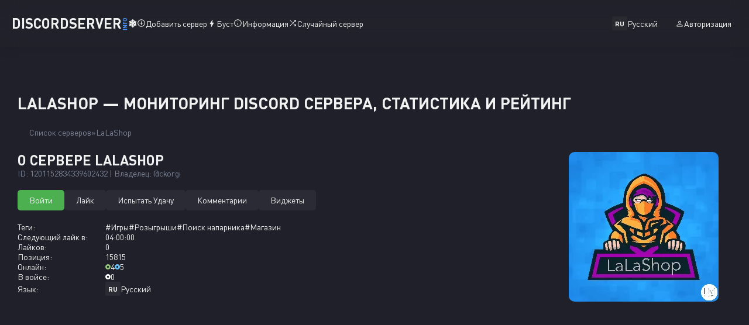

--- FILE ---
content_type: text/html; charset=UTF-8
request_url: https://discordserver.info/1201152834339602432
body_size: 8362
content:
<!DOCTYPE html><html lang="ru"> <head> <script>(function(w,d,s,l,i){w[l]=w[l]||[];w[l].push({'gtm.start':
new Date().getTime(),event:'gtm.js'});var f=d.getElementsByTagName(s)[0],
j=d.createElement(s),dl=l!='dataLayer'?'&l='+l:'';j.async=true;j.src=
'https://www.googletagmanager.com/gtm.js?id='+i+dl;f.parentNode.insertBefore(j,f);
})(window,document,'script','dataLayer','GTM-5NR5W92');</script> <meta charset="utf-8"> <meta http-equiv="X-UA-Compatible" content="IE=edge"> <meta name="viewport" content="width=device-width, initial-scale=1"> <link rel="preconnect" href="https://discordserver.info" fetchpriority="high"> <link rel="preload" href="https://cdn.discordserver.info/webfonts/DINPro.woff2" as="font" crossorigin="" type="font/woff2"> <link rel="preload" href="https://cdn.discordserver.info/webfonts/DINPro-Bold.woff2" as="font" crossorigin="" type="font/woff2"> <link rel="preconnect" href="https://cdn.discordserver.info" crossorigin> <link rel="preconnect" href="https://cdn.discordapp.com" crossorigin> <link rel="preconnect" href="https://cdnjs.cloudflare.com" crossorigin> <title>LaLaShop — мониторинг Discord сервера, статистика и рейтинг</title> <link rel="canonical" href="https://discordserver.info/1201152834339602432"> <meta name="keywords" content="дискорд, мониторинг, сервер лист, дискорд сервера, список дискорд серверов"> <meta name="description" content="Вступайте в наш магазин вбаксов по достаточно низкой цене ! &amp;quot;Скоро у нас будут проходить конкурсы и призовые кастомки&amp;quot;"> <meta name="theme-color" content="#8b5cf6"> <meta name="mobile-web-app-capable" content="yes"> <meta name="apple-mobile-web-app-status-bar-style" content="black"> <link rel="apple-touch-startup-image" href="https://cdn.discordserver.info/img/pwa/favicon.png"> <link rel="apple-touch-icon" href="https://cdn.discordserver.info/img/pwa/favicon180.png"> <link rel="manifest" href="https://discordserver.info/assets/manifest.webmanifest"> <link rel="icon" type="image/png" href="https://cdn.discordapp.com/icons/1201152834339602432/b0ea8066e69ff6d1e9d9e740fba36342.png?size=64"> <link rel="alternate" hreflang="x-default" href="https://discordserver.info/1201152834339602432"> <link rel="alternate" hreflang="en" href="https://discordserver.info/1201152834339602432?hl=en"> <link rel="alternate" hreflang="de" href="https://discordserver.info/1201152834339602432?hl=de"> <link rel="alternate" hreflang="es" href="https://discordserver.info/1201152834339602432?hl=es"> <link rel="alternate" hreflang="fr" href="https://discordserver.info/1201152834339602432?hl=fr"> <link rel="alternate" hreflang="pl" href="https://discordserver.info/1201152834339602432?hl=pl"> <link rel="alternate" hreflang="pt" href="https://discordserver.info/1201152834339602432?hl=pt"> <link rel="alternate" hreflang="ru" href="https://discordserver.info/1201152834339602432?hl=ru"> <link rel="alternate" hreflang="uk" href="https://discordserver.info/1201152834339602432?hl=uk"> <meta property="og:title" content="LaLaShop — мониторинг Discord сервера, статистика и рейтинг"> <meta property="og:type" content="website"> <meta property="og:url" content="https://discordserver.info/1201152834339602432"> <meta property="og:image" content="https://cdn.discordapp.com/icons/1201152834339602432/b0ea8066e69ff6d1e9d9e740fba36342.png?size=64"> <meta property="og:description" content="Вступайте в наш магазин вбаксов по достаточно низкой цене ! &amp;quot;Скоро у нас будут проходить конкурсы и призовые кастомки&amp;quot;"> <meta property="og:site_name" content="Мониторинг Дискорд Серверов"> <meta property="og:locale" content="ru_RU"> <meta property="og:locale:alternate" content="uk_UA"> <meta property="og:locale:alternate" content="en_US"> <meta property="og:locale:alternate" content="pl_PL"> <meta property="og:locale:alternate" content="de_DE"> <meta property="og:locale:alternate" content="es_ES"> <meta property="og:locale:alternate" content="fr_FR"> <meta property="og:locale:alternate" content="pt_PT"> <meta name="twitter:card" content="summary"> <meta name="twitter:title" content="LaLaShop — мониторинг Discord сервера, статистика и рейтинг"> <meta name="twitter:description" content="Вступайте в наш магазин вбаксов по достаточно низкой цене ! &amp;quot;Скоро у нас будут проходить конкурсы и призовые кастомки&amp;quot;"> <meta name="twitter:image" content="https://cdn.discordapp.com/icons/1201152834339602432/b0ea8066e69ff6d1e9d9e740fba36342.png?size=64"> <link rel="apple-touch-icon" href="https://cdn.discordserver.info/img/apple/apple-touch-icon.png"> <link rel="apple-touch-icon" href="https://cdn.discordserver.info/img/apple/apple-touch-icon-precomposed.png"> <link rel="apple-touch-icon" sizes="76x76" href="https://cdn.discordserver.info/img/apple/apple-touch-icon-76x76.png"> <link rel="apple-touch-icon" sizes="76x76" href="https://cdn.discordserver.info/img/apple/apple-touch-icon-76x76-precomposed.png"> <link rel="apple-touch-icon" sizes="120x120" href="https://cdn.discordserver.info/img/apple/apple-touch-icon-120x120.png"> <link rel="apple-touch-icon" sizes="120x120" href="https://cdn.discordserver.info/img/apple/apple-touch-icon-120x120-precomposed.png"> <link rel="apple-touch-icon" sizes="152x152" href="https://cdn.discordserver.info/img/apple/apple-touch-icon-152x152.png"> <link rel="apple-touch-icon" sizes="152x152" href="https://cdn.discordserver.info/img/apple/apple-touch-icon-152x152-precomposed.png"> <style>@font-face {	font-family: "DIN Pro";	src: url("https://cdn.discordserver.info/webfonts/DINPro.woff2") format("woff2");	font-weight: 400;	font-style: normal;	}	@font-face {	font-family: "DIN Pro";	src: url("https://cdn.discordserver.info/webfonts/DINPro-Bold.woff2") format("woff2");	font-weight: 700;	font-style: normal;	}	html {	background: var(--bg);	-webkit-text-size-adjust: 100%;	scrollbar-gutter: stable;	}	body {	background-color: var(--bg);	color: var(--text);	font-family: var(--font-family-base);	vertical-align: initial;	font-weight: var(--font-weight-regular);	font-size: var(--font-size-base);	}	* {	padding: 0;	margin: 0;	border: none;	}</style><link rel="stylesheet" href="https://cdn.discordserver.info/css/main.css?ver=3.5.7"><link rel="stylesheet" href="https://cdnjs.cloudflare.com/ajax/libs/tippy.js/6.3.7/tippy.min.css" integrity="sha512-HbPh+j4V7pXprvQMt2dtmK/zCEsUeZWYXRln4sOwmoyHPQAPqy/k9lIquKUyKNpNbDGAY06UdiDHcEkBc72yCQ==" crossorigin="anonymous" referrerpolicy="no-referrer"> <script data-ad-client="ca-pub-9988881101975959" async src="https://pagead2.googlesyndication.com/pagead/js/adsbygoogle.js"></script> <link href="https://cdn.discordserver.info/css/server.css?ver=3.5.7" rel="stylesheet"> <script type="application/ld+json"> { "@context": "https://schema.org/", "@type": "Product", "name": "LaLaShop", "image": "https://cdn.discordapp.com/icons/1201152834339602432/b0ea8066e69ff6d1e9d9e740fba36342.webp", "description": "Вступайте в наш магазин вбаксов по достаточно низкой цене ! &amp;quot;Скоро у нас будут проходить конкурсы и призовые кастомки&amp;quot;", "sku": "1201152834339602432", "review": { "@type": "Review", "author": { "@type": "Person", "name": "ckorgi" } } } </script> <meta name="author" content="ckorgi"> <script src="https://challenges.cloudflare.com/turnstile/v0/api.js" async defer></script> </head> <body> <noscript><iframe src="https://www.googletagmanager.com/ns.html?id=GTM-5NR5W92"
height="0" width="0" style="display:none;visibility:hidden"></iframe></noscript> <header> <nav> <a class="logo animate" href="https://discordserver.info">DiscordServer<span class="info">INFO</span><span class="emoji">❄️</span></a> <div class="main-menu"> <div class="left-menu"> <a class="animate" href="https://discordserver.info/add" rel="nofollow noopener"><svg xmlns="http://www.w3.org/2000/svg" height="15" width="15" viewBox="0 0 48 48"><path d="M22.65 34H25.65V25.7H34V22.7H25.65V14H22.65V22.7H14V25.7H22.65ZM24 44Q19.75 44 16.1 42.475Q12.45 40.95 9.75 38.25Q7.05 35.55 5.525 31.9Q4 28.25 4 24Q4 19.8 5.525 16.15Q7.05 12.5 9.75 9.8Q12.45 7.1 16.1 5.55Q19.75 4 24 4Q28.2 4 31.85 5.55Q35.5 7.1 38.2 9.8Q40.9 12.5 42.45 16.15Q44 19.8 44 24Q44 28.25 42.45 31.9Q40.9 35.55 38.2 38.25Q35.5 40.95 31.85 42.475Q28.2 44 24 44ZM24 24Q24 24 24 24Q24 24 24 24Q24 24 24 24Q24 24 24 24Q24 24 24 24Q24 24 24 24Q24 24 24 24Q24 24 24 24ZM24 41Q31 41 36 36Q41 31 41 24Q41 17 36 12Q31 7 24 7Q17 7 12 12Q7 17 7 24Q7 31 12 36Q17 41 24 41Z"/></svg>Добавить сервер</a> <a class="animate" href="https://discordserver.info/boost"><svg xmlns="http://www.w3.org/2000/svg" height="16" width="16" viewBox="0 0 48 48"><path d="M19.95 42 22 27.9H14.7Q14.15 27.9 13.9 27.4Q13.65 26.9 13.9 26.45L26.15 6H28.2L26.15 20.05H33.35Q33.9 20.05 34.175 20.55Q34.45 21.05 34.2 21.5L22 42Z"/></svg>Буст</a> <a class="animate" href="https://discordserver.info/docs"><svg xmlns="http://www.w3.org/2000/svg" height="15" width="15" viewBox="0 0 48 48"><path d="M22.65 34H25.65V22H22.65ZM24 18.3Q24.7 18.3 25.175 17.85Q25.65 17.4 25.65 16.7Q25.65 16 25.175 15.5Q24.7 15 24 15Q23.3 15 22.825 15.5Q22.35 16 22.35 16.7Q22.35 17.4 22.825 17.85Q23.3 18.3 24 18.3ZM24 44Q19.75 44 16.1 42.475Q12.45 40.95 9.75 38.25Q7.05 35.55 5.525 31.9Q4 28.25 4 24Q4 19.8 5.525 16.15Q7.05 12.5 9.75 9.8Q12.45 7.1 16.1 5.55Q19.75 4 24 4Q28.2 4 31.85 5.55Q35.5 7.1 38.2 9.8Q40.9 12.5 42.45 16.15Q44 19.8 44 24Q44 28.25 42.45 31.9Q40.9 35.55 38.2 38.25Q35.5 40.95 31.85 42.475Q28.2 44 24 44ZM24 24Q24 24 24 24Q24 24 24 24Q24 24 24 24Q24 24 24 24Q24 24 24 24Q24 24 24 24Q24 24 24 24Q24 24 24 24ZM24 41Q31 41 36 36Q41 31 41 24Q41 17 36 12Q31 7 24 7Q17 7 12 12Q7 17 7 24Q7 31 12 36Q17 41 24 41Z"/></svg>Информация</a> <a class="animate" href="https://discordserver.info/random"><svg xmlns="http://www.w3.org/2000/svg" height="15" width="15" viewBox="0 0 48 48"><path d="M19.75 21.8 7.5 9.6 9.65 7.45 21.9 19.65ZM29.05 40.5V37.5H35.3L26.1 28.35L28.2 26.2L37.5 35.4V29.05H40.5V40.5ZM9.6 40.5 7.5 38.35 35.4 10.45H29.05V7.45H40.5V18.9H37.5V12.6Z"/></svg>Случайный сервер</a> </div> <div class="right-menu"> <div class="dropdown lang"> <div class="dropdown-name"> <span class="locale">ru</span>Русский </div> <div class="dropdown-content" id="lang"> <span class="title">Язык Сайта</span> <p class="dropdown-item" id="en"><span class="locale">en</span>Английский</p> <p class="dropdown-item" id="de"><span class="locale">de</span>Немецкий</p> <p class="dropdown-item" id="es"><span class="locale">es</span>Испанский</p> <p class="dropdown-item" id="fr"><span class="locale">fr</span>Французский</p> <p class="dropdown-item" id="pl"><span class="locale">pl</span>Польский</p> <p class="dropdown-item" id="pt"><span class="locale">pt</span>Португальский</p> <p class="dropdown-item active" id="ru"><span class="locale">ru</span>Русский</p> <p class="dropdown-item" id="uk"><span class="locale">uk</span>Украинский</p> </div> </div> <span class="oauth open-modal animate" data-dialog="notOauth" rel="nofollow noopener"><svg xmlns="http://www.w3.org/2000/svg" height="15" width="15" viewBox="0 0 48 48"><path d="M24 23.95Q20.7 23.95 18.6 21.85Q16.5 19.75 16.5 16.45Q16.5 13.15 18.6 11.05Q20.7 8.95 24 8.95Q27.3 8.95 29.4 11.05Q31.5 13.15 31.5 16.45Q31.5 19.75 29.4 21.85Q27.3 23.95 24 23.95ZM8 40V35.3Q8 33.4 8.95 32.05Q9.9 30.7 11.4 30Q14.75 28.5 17.825 27.75Q20.9 27 24 27Q27.1 27 30.15 27.775Q33.2 28.55 36.55 30Q38.1 30.7 39.05 32.05Q40 33.4 40 35.3V40ZM11 37H37V35.3Q37 34.5 36.525 33.775Q36.05 33.05 35.35 32.7Q32.15 31.15 29.5 30.575Q26.85 30 24 30Q21.15 30 18.45 30.575Q15.75 31.15 12.6 32.7Q11.9 33.05 11.45 33.775Q11 34.5 11 35.3ZM24 20.95Q25.95 20.95 27.225 19.675Q28.5 18.4 28.5 16.45Q28.5 14.5 27.225 13.225Q25.95 11.95 24 11.95Q22.05 11.95 20.775 13.225Q19.5 14.5 19.5 16.45Q19.5 18.4 20.775 19.675Q22.05 20.95 24 20.95ZM24 16.45Q24 16.45 24 16.45Q24 16.45 24 16.45Q24 16.45 24 16.45Q24 16.45 24 16.45Q24 16.45 24 16.45Q24 16.45 24 16.45Q24 16.45 24 16.45Q24 16.45 24 16.45ZM24 37Q24 37 24 37Q24 37 24 37Q24 37 24 37Q24 37 24 37Q24 37 24 37Q24 37 24 37Q24 37 24 37Q24 37 24 37Z"/></svg>Авторизация</span> </div> </div> <div id="hamburger"> <span></span> <span></span> <span></span> </div> </nav></header> <div class="alerts"></div> <main> <div class="server"> <h1>LaLaShop — мониторинг Discord сервера, статистика и рейтинг</h1> <nav aria-label="breadcrumb"> <ul class="breadcrumb"> <li><a class="animate" href="https://discordserver.info">Список серверов</a></li> <li><a class="animate" href="https://discordserver.info/1201152834339602432">LaLaShop</a></li> </ul> </nav> <div class="header"> <div class="about"> <div class="name"> <h2>О сервере LaLaShop</h2> <span>ID: 1201152834339602432 | Владелец: @ckorgi</span> </div> <div class="button"> <a class="btn animate success" href="https://discordserver.info/1201152834339602432/invite" rel="nofollow noopener" target="_blank">Войти</a> <a class="btn animate success already tooltip open-modal" data-dialog="notOauth"> <span class="tooltip-text">Вам нужно авторизоваться</span> Лайк </a> <a class="btn animate already-without warning-revert" href="https://discordserver.info/1201152834339602432/lucky">Испытать Удачу</a> <a class="btn animate already" href="#comments">Комментарии</a> <a class="btn animate already" href="https://discordserver.info/1201152834339602432/widgets">Виджеты</a> </div> <div class="info"> <div class="tags"> <label>Теги:</label> <div class="col"> <a class="animate" href="https://discordserver.info/tag/gaming">#Игры</a> <a class="animate" href="https://discordserver.info/tag/giveaway">#Розыгрыши</a> <a class="animate" href="https://discordserver.info/tag/lfg">#Поиск напарника</a> <a class="animate" href="https://discordserver.info/tag/shop">#Магазин</a> </div> </div> <div class="next-like"> <label>Следующий лайк в:</label> <div class="col"> <span id="time"></span> </div> </div> <div class="likes"> <label>Лайков:</label> <div class="col"> <span>0</span> </div> </div> <div class="position"> <label>Позиция:</label> <div class="col"> <span>15815</span> </div> </div> <div class="online"> <label>Онлайн:</label> <div class="col"> <div class="tooltip"> <img src="https://cdn.discordserver.info/img/icons/online.svg" alt="Онлайн 4 Участника" onerror="imgError(this)" loading="lazy" decoding="async" width="9" height="9" > 4 <span class="tooltip-text">Онлайн 4 Участника</span> </div> <div class="tooltip"> <img src="https://cdn.discordserver.info/img/icons/all.svg" alt="Всего 5 Участников" onerror="imgError(this)" loading="lazy" decoding="async" width="9" height="9" > 5 <span class="tooltip-text">Всего 5 Участников </span> </div> </div> </div> <div class="in-voice"> <label>В войсе:</label> <div class="col"> <div class="tooltip"> <img src="https://cdn.discordserver.info/img/icons/voice.svg" alt="В войсе 0 Участников" onerror="imgError(this)" loading="lazy" decoding="async" width="9" height="9" > 0 <span class="tooltip-text">В войсе 0 Участников</span> </div> </div> </div> <div class="language"> <label>Язык:</label> <div class="col"> <span class="locale">RU</span>Русский </div> </div> </div> </div> <div class="avatar-rate"> <img src="https://cdn.discordapp.com/icons/1201152834339602432/b0ea8066e69ff6d1e9d9e740fba36342.webp?size=512" alt="LaLaShop — мониторинг Discord сервера, статистика и рейтинг" onerror="imgError(this)" loading="lazy" decoding="async" width="256" height="256" > </div> </div> <script async src="https://pagead2.googlesyndication.com/pagead/js/adsbygoogle.js?client=ca-pub-9988881101975959" crossorigin="anonymous"></script>  <ins class="adsbygoogle" style="display:block" data-ad-client="ca-pub-9988881101975959" data-ad-slot="9800123383" data-ad-format="auto" data-full-width-responsive="true"></ins> <script> (adsbygoogle = window.adsbygoogle || []).push({}); </script> <div class="description"> <h3>Описание Сервера</h3> <div class="text"> <p>Вступайте в наш магазин вбаксов по достаточно низкой цене ! &quot;Скоро у нас будут проходить конкурсы и призовые кастомки&quot;</p> </div> </div> <div class="charts"> <h3>Статистика Сервера</h3> <div class="controls"> <div class="tab"> <button class="btn animate already tablinks" data-target="UsersChart" id="defaultOpen">Участники</button> <button class="btn animate already tablinks" data-target="ServerChart">Активность</button> <button class="btn animate already tablinks" data-target="MessagesChart">Сообщения</button> <button class="btn animate already tablinks" data-target="VoiceTimeChart">Онлайн</button> </div> <div class="switch tooltip-castom"> <span>Сравнить</span> <p class="tooltip-text"> <span>Сравнение статистики за выбранный период с таким же предыдущим количеством дней.</span> <span>Доступно только с бустом</span> </p> <input class="animate ready" type="checkbox"> <label class="animate ready"></label> </div> <div class="date"> <button class="period animate" data-period="7">7д</button> <button class="period animate active" id="defaultPeriod" data-period="30">30д</button> <button class="period animate" data-period="90">90д</button> <button class="period animate" data-period="180">180д</button> <button class="disabled tooltip animate">365д<span class="tooltip-text">Доступно только с бустом</span></button> </div> </div> <div class="tab-container"> <canvas id="UsersChart"></canvas> <canvas id="ServerChart" style="display:none;"></canvas> <canvas id="MessagesChart" style="display:none;"></canvas> <canvas id="VoiceTimeChart" style="display:none;"></canvas> </div></div> <div class="comments" id="comments"> <h3>Комментарии</h3> <div class="create"> Чтобы оставить отзыв, вам необходима <span class="open-modal animate" data-dialog="notOauth" rel="nofollow noopener"> Авторизация</span> </div> <dialog id="commentReport" data-dialog=""> <form method="POST"> <h3>Опишите вашу жалобу</h3> <div class="info"> <p>В каких случаях стоит подать жалобу:</p> <span>— Реклама несвязанного контента с сервером;</span> <span>— Разглашение персональных данных.</span> </div> <textarea name="comment_report" placeholder="Ваша проблема..." minlength="10" maxlength="1000" required></textarea> <div class="cf-turnstile" data-sitekey="0x4AAAAAAAfk8iKw06hBtTh_" data-callback="javascriptCallback" data-size="flexible" ></div> <button class="btn animate already" type="submit" name="submit">Отправить</button> </form> <button class="close-modal animate">×</button> </dialog></div> <div class="other"> <h3>Похожие сервера</h3> <div class="servers"> <div class="server"> <a class="avatar animate" href="https://discordserver.info/1354300040981516288"> <img src="https://cdn.discordapp.com/icons/1354300040981516288/4d8245dfab04635f9c0ef7ab27b9679c.webp?size=128" alt="𝑾𝒐𝒓𝒍𝒅 𝒐𝒇 𝑺𝒆𝒓𝒗𝒆𝒓𝒔 — Дискорд Сервер" onerror="imgError(this)" loading="lazy" decoding="async" width="100" height="100" > </a> <a class="name animate" href="https://discordserver.info/1354300040981516288">𝑾𝒐𝒓𝒍𝒅 𝒐𝒇 𝑺𝒆𝒓𝒗𝒆𝒓𝒔</a> <div class="online"> <div class="tooltip"> <img src="https://cdn.discordserver.info/img/icons/online.svg" alt="Онлайн 179 Участников" onerror="imgError(this)" loading="lazy" decoding="async" width="9" height="9" > 179 <span class="tooltip-text">Онлайн 179 Участников</span> </div> <div class="tooltip"> <img src="https://cdn.discordserver.info/img/icons/all.svg" alt="Всего 628 Участников" onerror="imgError(this)" loading="lazy" decoding="async" width="9" height="9" > 628 <span class="tooltip-text">Всего 628 Участников </span> </div> </div> </div> <div class="server"> <a class="avatar animate" href="https://discordserver.info/1182581056646414456"> <img src="https://cdn.discordapp.com/icons/1182581056646414456/24341b2d2a2bec1655ed44dfe77b23b3.webp?size=128" alt="Cfgserver — Дискорд Сервер" onerror="imgError(this)" loading="lazy" decoding="async" width="100" height="100" > </a> <a class="name animate" href="https://discordserver.info/1182581056646414456">Cfgserver</a> <div class="online"> <div class="tooltip"> <img src="https://cdn.discordserver.info/img/icons/online.svg" alt="Онлайн 4 Участника" onerror="imgError(this)" loading="lazy" decoding="async" width="9" height="9" > 4 <span class="tooltip-text">Онлайн 4 Участника</span> </div> <div class="tooltip"> <img src="https://cdn.discordserver.info/img/icons/all.svg" alt="Всего 13 Участников" onerror="imgError(this)" loading="lazy" decoding="async" width="9" height="9" > 13 <span class="tooltip-text">Всего 13 Участников </span> </div> </div> </div> <div class="server"> <a class="avatar animate" href="https://discordserver.info/966708040445329489"> <img src="https://cdn.discordapp.com/icons/966708040445329489/fede1986974ba9bfa3b4bacba8f6e385.webp?size=128" alt="𝐅𝐎𝐗𝐘 ADMIN — Дискорд Сервер" onerror="imgError(this)" loading="lazy" decoding="async" width="100" height="100" > </a> <a class="name animate" href="https://discordserver.info/966708040445329489">𝐅𝐎𝐗𝐘 ADMIN</a> <div class="online"> <div class="tooltip"> <img src="https://cdn.discordserver.info/img/icons/online.svg" alt="Онлайн 7 Участников" onerror="imgError(this)" loading="lazy" decoding="async" width="9" height="9" > 7 <span class="tooltip-text">Онлайн 7 Участников</span> </div> <div class="tooltip"> <img src="https://cdn.discordserver.info/img/icons/all.svg" alt="Всего 8 Участников" onerror="imgError(this)" loading="lazy" decoding="async" width="9" height="9" > 8 <span class="tooltip-text">Всего 8 Участников </span> </div> </div> </div> <div class="server"> <a class="avatar animate" href="https://discordserver.info/744551174879051848"> <img src="https://cdn.discordapp.com/icons/744551174879051848/6434b731034c258e712d1ad9e15c6eb5.webp?size=128" alt="Банда Игры и Ютуба — Дискорд Сервер" onerror="imgError(this)" loading="lazy" decoding="async" width="100" height="100" > </a> <a class="name animate" href="https://discordserver.info/744551174879051848">Банда Игры и Ютуба</a> <div class="online"> <div class="tooltip"> <img src="https://cdn.discordserver.info/img/icons/online.svg" alt="Онлайн 9 Участников" onerror="imgError(this)" loading="lazy" decoding="async" width="9" height="9" > 9 <span class="tooltip-text">Онлайн 9 Участников</span> </div> <div class="tooltip"> <img src="https://cdn.discordserver.info/img/icons/all.svg" alt="Всего 6 Участников" onerror="imgError(this)" loading="lazy" decoding="async" width="9" height="9" > 6 <span class="tooltip-text">Всего 6 Участников </span> </div> </div> </div> <div class="server"> <a class="avatar animate" href="https://discordserver.info/400747442129076239"> <img src="https://cdn.discordapp.com/icons/400747442129076239/cf661b000a2bc42ba80556bdf2c1189b.webp?size=128" alt="t◬rdsk — Дискорд Сервер" onerror="imgError(this)" loading="lazy" decoding="async" width="100" height="100" > </a> <a class="name animate" href="https://discordserver.info/400747442129076239">t◬rdsk</a> <div class="online"> <div class="tooltip"> <img src="https://cdn.discordserver.info/img/icons/online.svg" alt="Онлайн 24 Участника" onerror="imgError(this)" loading="lazy" decoding="async" width="9" height="9" > 24 <span class="tooltip-text">Онлайн 24 Участника</span> </div> <div class="tooltip"> <img src="https://cdn.discordserver.info/img/icons/all.svg" alt="Всего 470 Участников" onerror="imgError(this)" loading="lazy" decoding="async" width="9" height="9" > 470 <span class="tooltip-text">Всего 470 Участников </span> </div> </div> </div> <div class="server"> <a class="avatar animate" href="https://discordserver.info/1101585392840474704"> <img src="https://cdn.discordapp.com/icons/1101585392840474704/4f269a2e8ec8ec7ae39fd9c926600556.webp?size=128" alt="НейроСток — Дискорд Сервер" onerror="imgError(this)" loading="lazy" decoding="async" width="100" height="100" > </a> <a class="name animate" href="https://discordserver.info/1101585392840474704">НейроСток</a> <div class="online"> <div class="tooltip"> <img src="https://cdn.discordserver.info/img/icons/online.svg" alt="Онлайн 9 Участников" onerror="imgError(this)" loading="lazy" decoding="async" width="9" height="9" > 9 <span class="tooltip-text">Онлайн 9 Участников</span> </div> <div class="tooltip"> <img src="https://cdn.discordserver.info/img/icons/all.svg" alt="Всего 114 Участников" onerror="imgError(this)" loading="lazy" decoding="async" width="9" height="9" > 114 <span class="tooltip-text">Всего 114 Участников </span> </div> </div> </div> </div></div> <script async src="https://pagead2.googlesyndication.com/pagead/js/adsbygoogle.js?client=ca-pub-9988881101975959" crossorigin="anonymous"></script>  <ins class="adsbygoogle" style="display:block" data-ad-client="ca-pub-9988881101975959" data-ad-slot="9800123383" data-ad-format="auto" data-full-width-responsive="true"></ins> <script> (adsbygoogle = window.adsbygoogle || []).push({}); </script> </div> </main> <footer> <div class="info"> <div class="logo"> <a class="animate" href="https://discordserver.info">DiscordServer<span class="info">INFO</span></a> <span class="copyright">© 2026 | v3.5.7</span> </div> <p>Мы не являемся аффилированным лицом компании <a href="https://discord.com" rel="nofollow noopener" target="_blank">Discord Inc.</a></p> </div><div class="main-menu"> <div class="col"> <a class="animate" href="https://discordserver.info/agreement">Лицензионное соглашение</a> <a class="animate" href="https://discordserver.info/developers">Разработчики</a> </div> <div class="col"> <a class="animate" href="https://discordserver.info/app" rel="nofollow noopener" target="_blank">Доступно в Google Play</a> <a class="animate" href="https://discordserver.info/telegram" rel="nofollow noopener" target="_blank">Telegram</a> </div> <div class="col"> <a class="animate" href="https://hytalerating.com/" target="_blank">HytaleRating</a> <a class="animate" href="https://findteam.cc/" target="_blank">Поиск напарника</a> </div></div></footer><div class="scroll-to-top animate"> <svg xmlns="http://www.w3.org/2000/svg" viewBox="0 0 24 24"><path fill="#f2f2f2" d="M7.41 15.41L12 10.83l4.59 4.58L18 14l-6-6-6 6 1.41 1.41z"/></svg></div> <dialog data-dialog="notOauth"> <div class="logo"> <a class="animate" href="https://discordserver.info">Discord Server<span class="info">INFO</span></a> </div> <div class="col"> <p>Вы не авторизованы</p> <a href="https://discordserver.info/login/1201152834339602432" class="btn animate already">Войти через Discord</a> <div class="support"> <span>Есть вопросы?</span> <a class="animate" href="https://discordserver.info/support" target="_blank">Поддержка</a> </div> <a href="https://discordserver.info/agreement" class="agreement animate" target="_blank">Лицензионное соглашение</a> </div> <button class="close-modal animate">×</button></dialog> <script src="https://cdnjs.cloudflare.com/ajax/libs/popper.js/2.11.8/umd/popper.min.js" integrity="sha512-TPh2Oxlg1zp+kz3nFA0C5vVC6leG/6mm1z9+mA81MI5eaUVqasPLO8Cuk4gMF4gUfP5etR73rgU/8PNMsSesoQ==" crossorigin="anonymous" referrerpolicy="no-referrer"></script><script src="https://cdnjs.cloudflare.com/ajax/libs/tippy.js/6.3.7/tippy.umd.min.js" integrity="sha512-2TtfktSlvvPzopzBA49C+MX6sdc7ykHGbBQUTH8Vk78YpkXVD5r6vrNU+nOmhhl1MyTWdVfxXdZfyFsvBvOllw==" crossorigin="anonymous" referrerpolicy="no-referrer"></script><script src="https://cdnjs.cloudflare.com/ajax/libs/jquery/3.7.1/jquery.min.js" integrity="sha512-v2CJ7UaYy4JwqLDIrZUI/4hqeoQieOmAZNXBeQyjo21dadnwR+8ZaIJVT8EE2iyI61OV8e6M8PP2/4hpQINQ/g==" crossorigin="anonymous" referrerpolicy="no-referrer"></script><script src="https://cdn.discordserver.info/js/app.js?ver=3.5.7"></script> <script src="https://cdn.jsdelivr.net/npm/chart.js"></script> <script src="https://cdn.discordserver.info/js/servers-ui.js"></script> <script> $(document).ready(function() { const dataSets = { '7': { users: [], users_shifted: [], server: { voice_on: [], unic_users: [] }, messages: [], voice_time: [], time: [] }, '30': { users: [], users_shifted: [], server: { voice_on: [], unic_users: [] }, messages: [], voice_time: [], time: [] }, '90': { users: [], users_shifted: [], server: { voice_on: [], unic_users: [] }, messages: [], voice_time: [], time: [] }, '180': { users: [], users_shifted: [], server: { voice_on: [], unic_users: [] }, messages: [], voice_time: [], time: [] }, '365': { users: [], users_shifted: [], server: { voice_on: [], unic_users: [] }, messages: [], voice_time: [], time: [] }, }; let currentPeriod = '30'; let comparisonEnabled = false; const usersChart = new Chart(document.getElementById('UsersChart'), { ...config, data: { labels: dataSets[currentPeriod].time, datasets: [{ label: 'Количество участников', data: dataSets[currentPeriod].users, borderWidth: 2, pointHoverRadius: 7, borderColor: 'rgb(77 150 247)', pointRadius: 3 }, { label: 'Количество участников за предыдущий аналогичный период', data: dataSets[currentPeriod].users_shifted, borderWidth: 2, pointHoverRadius: 7, borderColor: '#7e8597', pointRadius: 0, borderDash: [5, 5], hidden: true } ] } }); $('#comparisonToggle').on('change', function() { comparisonEnabled = this.checked; usersChart.data.datasets[1].hidden = !comparisonEnabled; updateCharts(); }); const serverChart = new Chart(document.getElementById('ServerChart'), { ...config, data: { labels: dataSets[currentPeriod].time, datasets: [{ label: 'Общее количество в голосовых чатах', data: dataSets[currentPeriod].server.voice_on, borderWidth: 2, pointHoverRadius: 7, pointRadius: 3 }, { label: 'Общее количество в текстовых чатах', data: dataSets[currentPeriod].server.unic_users, borderWidth: 2, pointHoverRadius: 7, pointRadius: 3 } ] } }); const messagesChart = new Chart(document.getElementById('MessagesChart'), { ...config, data: { labels: dataSets[currentPeriod].time, datasets: [{ label: 'Количество сообщений', data: dataSets[currentPeriod].messages, borderWidth: 2, pointHoverRadius: 7, pointRadius: 3 }] } }); const voiceTimeChart = new Chart(document.getElementById('VoiceTimeChart'), { ...config, data: { labels: dataSets[currentPeriod].time, datasets: [{ label: 'Общее количество часов в войсе', data: dataSets[currentPeriod].voice_time, borderWidth: 2, pointHoverRadius: 7, pointRadius: 3 }] } }); $('#defaultPeriod').addClass('active'); $('button.period').on('click', function() { currentPeriod = $(this).data('period'); $('button.period').removeClass('active'); $(this).addClass('active'); updateCharts(); }); function updateCharts() { const isLongPeriod = currentPeriod >= 90; const pointRadius = isLongPeriod ? 0 : 3; updateChart(usersChart, [{ data: dataSets[currentPeriod].users, pointRadius: pointRadius }, { data: dataSets[currentPeriod].users_shifted, pointRadius: 0 } ], dataSets[currentPeriod].time); updateChart(serverChart, [{ data: dataSets[currentPeriod].server.voice_on, pointRadius: pointRadius }, { data: dataSets[currentPeriod].server.unic_users, pointRadius: isLongPeriod ? 0 : pointRadius } ], dataSets[currentPeriod].time); updateChart(messagesChart, [{ data: dataSets[currentPeriod].messages, pointRadius: pointRadius }], dataSets[currentPeriod].time); updateChart(voiceTimeChart, [{ data: dataSets[currentPeriod].voice_time, pointRadius: pointRadius }], dataSets[currentPeriod].time); } function updateChart(chart, newData, newLabels) { chart.data.labels = newLabels; chart.data.datasets.forEach((dataset, index) => { dataset.data = newData[index].data; dataset.pointRadius = newData[index].pointRadius; }); chart.update(); } }); function updateSwitchVisibility() { var activeTab = $('.tablinks.active').data('target'); var activePeriod = $('.period.active').data('period'); var showSwitch = ['7', '30', '90', '180'].includes(activePeriod.toString()); $('.switch').toggle(activeTab === 'UsersChart' && showSwitch); } updateSwitchVisibility(); $('.tablinks, .period').on('click', function() { $(this).addClass('active').siblings().removeClass('active'); updateSwitchVisibility(); }); current_time(14400); likes_log_time(); get_pretty_time(); $('dialog[data-dialog="serverReport"] > form').on('submit', function(event) { event.preventDefault(); let formData = $(this).serialize(); formData += '&csrf_token=' + encodeURIComponent('bf3a96335.aLuSNfRByhCYsl6yF7czLKB-XON-svASy8-psOx3Q_w.LPzNYLcyoijV-w3kZvtGds8TKY0n-b1VmpXY57YwAaor1M1gji6Nd9b9LQ'); $.ajax({ url: 'https://discordserver.info/1201152834339602432', type: 'POST', data: formData, success: function(response) { getAlert($(`.alerts`), { msg: `Жалоба успешно отправлена`, class: `success` }); $('dialog[data-dialog="serverReport"] textarea[name="report"]').val(''); closeDialog($('dialog[data-dialog="serverReport"]')[0]); }, error: function(xhr, status, error) { let responseJson = JSON.parse(xhr.responseText); getAlert($(`.alerts`), { msg: responseJson.message, class: `danger` }); } }); }); </script> <script defer src="https://static.cloudflareinsights.com/beacon.min.js/vcd15cbe7772f49c399c6a5babf22c1241717689176015" integrity="sha512-ZpsOmlRQV6y907TI0dKBHq9Md29nnaEIPlkf84rnaERnq6zvWvPUqr2ft8M1aS28oN72PdrCzSjY4U6VaAw1EQ==" data-cf-beacon='{"version":"2024.11.0","token":"112e636facbf4bdf9ca554a549cda77e","r":1,"server_timing":{"name":{"cfCacheStatus":true,"cfEdge":true,"cfExtPri":true,"cfL4":true,"cfOrigin":true,"cfSpeedBrain":true},"location_startswith":null}}' crossorigin="anonymous"></script>
</body></html>

--- FILE ---
content_type: text/html; charset=utf-8
request_url: https://www.google.com/recaptcha/api2/aframe
body_size: 183
content:
<!DOCTYPE HTML><html><head><meta http-equiv="content-type" content="text/html; charset=UTF-8"></head><body><script nonce="9IY5x2fQ0MhiyXSeUf7nxw">/** Anti-fraud and anti-abuse applications only. See google.com/recaptcha */ try{var clients={'sodar':'https://pagead2.googlesyndication.com/pagead/sodar?'};window.addEventListener("message",function(a){try{if(a.source===window.parent){var b=JSON.parse(a.data);var c=clients[b['id']];if(c){var d=document.createElement('img');d.src=c+b['params']+'&rc='+(localStorage.getItem("rc::a")?sessionStorage.getItem("rc::b"):"");window.document.body.appendChild(d);sessionStorage.setItem("rc::e",parseInt(sessionStorage.getItem("rc::e")||0)+1);localStorage.setItem("rc::h",'1768618399956');}}}catch(b){}});window.parent.postMessage("_grecaptcha_ready", "*");}catch(b){}</script></body></html>

--- FILE ---
content_type: text/css
request_url: https://cdn.discordserver.info/css/main.css?ver=3.5.7
body_size: 7129
content:
/* new code 
/* Variables  */
:root {
  /* Color */
  /* Основной цвет */
  --color: #4d96f7;
  --hover-color: #3b80d6;
  --text: #f2f2f2;
  --second-text: #cccccc;
  --third-text: #7e8597;
  --danger: #ff5454;
  --warning: #ff9800;
  --success: #4caf50;
  --hover-danger: #f24141;
  --hover-warning: #c9831b;
  --hover-success: #387d3b;

  --white: #ffffff;
  --black: #080707;
  --cyan: #71dff5;
  --blue: #2178d3;
  --dark: #1f2029;
  /* --dark-white-mixed: rgba(255, 255, 255, 0.1); opacity color  --dark + 255 255 255 10% */
  --dark-white-mixed: rgba(255, 255, 255, 0.05); /* opacity color  --dark + 255 255 255 5% */
  --dark-black-mixed: rgba(0, 0, 0, 0.1); /* opacity black  -dark + 0 0 0 10% */
  --dark-grey: #2f3136;
  --grey: #555555;
  --opacity-grey: #4a4b4c;
  --canary: #ffff99;
  --yellow: #ffff00;
  --markdown-text: #a5a7b7;
  --markdown-bold: #b4b6c5;
  --opacity-black: rgb(140 140 140 / 10%);
  --bg: var(--dark);
  --bg-navbar: rgb(42 44 47 / 20%);
  /* End Color */

  /* Radius */
  --radius-xs: 2px;
  --radius-base: 5px;
  --radius-md: 6px;
  --radius-lg: 8px;
  --radius-xl: 10px;
  --radius-circle: 50%;
  /* End Radius */

  /* Font &  Size */
  --font-family-base: "DIN Pro";
  --font-size-xs: 10px;
  --font-size-sm: 12px;
  --font-size-base: 14px;
  --font-size-md: 16px;
  --font-size-lg: 18px; /* h5, h6 */
  --font-size-xl: 20px; /* h4 */
  --font-size-1xl: 22px; /* h3 */
  --font-size-2xl: 24px; /* h2 */
  --font-size-3xl: 28px; /* h1 */

  --font-weight-regular: 400;
  --font-weight-bold: 700;

  /* End Font & Size */

  /* Time */
  --default-time: 0.3s;
  /* End Time */

  /* Size  */
  --viewport-height: 100vh;
  /* End Size  */

  /* Server Custom Color */
  --color-server-name: var(--third-text);
  --color-server-name-hover: var(--color);
  --color-server-btn: var(--success);
  --color-server-btn-hover: var(--hover-success);
  /* End Server Custom Color */
}

@supports (height: 100dvh) {
  :root {
    --viewport-height: 100dvh;
  }
}

/* End Variables */

/* Reset and base styles  */

html,
body {
  overscroll-behavior: none;
}

*,
*::before,
*::after {
  box-sizing: border-box;
}

/* Links */

a,
a:link,
a:visited {
  text-decoration: none;
}

a:hover {
  text-decoration: none;
}

/* Common */
/* aside,
nav,
footer,
header,
.server {
  display: block;
} */

h1,
h2,
h3,
h4,
h5,
h6,
p {
  font-size: inherit;
  font-weight: inherit;
  color: var(--text);
}

ul,
ul li {
  list-style: none;
}

img {
  max-width: 100%;
  vertical-align: top;
  user-select: none;
  height: auto;
}

address {
  font-style: normal;
}

/* Form */

input,
textarea,
button,
select {
  font-family: inherit;
  font-size: inherit;
  color: inherit;
  background-color: transparent;
  -webkit-appearance: none;
}
select {
  background-image: url(/assets/img/icons/arrow-select.svg);
  background-repeat: no-repeat;
  background-position: right 5px top 50%;
  background-size: 20px;
  transition: transform 0.3s ease;
}

input::-ms-clear {
  display: none;
}

input:focus,
input:active,
button:focus,
button:active {
  outline: none;
}

button::-moz-focus-inner {
  padding: 0;
  border: 0;
}

label {
  cursor: default;
}

legend {
  display: block;
}

/* End Reset and base styles  */

@view-transition {
  navigation: auto;
}
@media (prefers-reduced-motion: reduce) {
  @view-transition {
    navigation: none;
  }
}

::view-transition-new(root) {
  animation: -ua-view-transition-fade-in 0.2s ease;
}

::view-transition-old(root) {
  animation: fade-out 0.2s ease;
}

@keyframes -ua-mix-blend-mode-plus-lighter {
  from {
    mix-blend-mode: plus-lighter;
  }
  to {
    mix-blend-mode: plus-lighter;
  }
}

@keyframes -ua-view-transition-fade-in {
  from {
    opacity: 0;
  }
}

/* Scrollbar */
::-webkit-scrollbar {
  overflow-y: scroll;
  width: 5px;
  height: 5px;
}

::-webkit-scrollbar-thumb {
  background: var(--color);
  height: 150px;
  border-radius: var(--radius-base);
}
/* End Scrollbar */

/* Selection */
::selection {
  background: var(--cyan);
  color: var(--white);
  text-shadow: none;
}
/* End Selection */

/* Start front-end */

p {
  color: var(--text);
}
a {
  color: var(--text);
  font-size: var(--font-size-base);
  outline-style: none;
}

a:hover {
  color: var(--color);
}
.ready {
  transition: var(--default-time);
}
.ready:hover {
  transition: var(--default-time);
}
.ready::after {
  transition: var(--default-time);
}
.ready::before {
  transition: var(--default-time);
}
.ready:checked {
  transition: var(--default-time);
}

svg {
  transition: var(--default-time);
}
svg:hover {
  transition: var(--default-time);
}

h1,
h2,
h3,
h4,
h5,
h6 {
  margin: 0;
  font-weight: var(--font-weight-bold);
  line-height: 1.2;
  text-transform: uppercase;
}
h1 {
  font-size: var(--font-size-3xl);
}
h2 {
  font-size: var(--font-size-2xl);
}
h3 {
  font-size: var(--font-size-1xl);
}
h4 {
  font-size: var(--font-size-xl);
}
h5 {
  font-size: var(--font-size-lg);
}
h6 {
  font-size: var(--font-size-lg);
}

button {
  outline: 0;
  border: 0;
  color: var(--text);
}

button:focus:not(:focus-visible) {
  outline: 0;
}

input,
button,
select,
optgroup,
textarea {
  margin: 0;
}

button,
select {
  text-transform: none;
}

select:disabled {
  opacity: 1;
}

main {
  display: flex;
  flex-flow: column;
  position: relative;
  max-width: 1406px;
  width: calc(100% - 60px);
  margin: 0 auto;
  min-height: calc(var(--viewport-height) - 200px);
  padding-top: 80px;
}

@media screen and (max-width: 1100px) {
  main {
    max-width: 1040px;
    width: calc(100% - 50px);
  }
}
@media screen and (max-width: 992px) {
  main {
    max-width: 940px;
    width: calc(100% - 40px);
  }
}
@media screen and (max-width: 768px) {
  main {
    max-width: 720px;
    width: calc(100% - 30px);
    padding-top: 40px;
    min-height: calc(var(--viewport-height) - 300px);
  }
}
@media screen and (max-width: 576px) {
  main {
    max-width: 530px;
    width: calc(100% - 30px);
  }
}
@media screen and (max-width: 375px) {
  main {
    max-width: 330px;
    width: calc(100% - 30px);
  }
}
/* Form */
option,
select,
textarea,
input {
  font-size: var(--font-size-base);
  font-family: var(--font-family-base);
  padding: 10px;
  border: 0;
  outline: 0;
  background-color: var(--dark-white-mixed);
  color: var(--text);
  width: -moz-available;
  border-radius: var(--radius-base);
}
optgroup[label] {
  color: var(--third-text);
}
select {
  cursor: pointer;
  text-overflow: ellipsis;
  word-wrap: normal;
}

textarea {
  resize: vertical;
  width: 100%;
}
option {
  background-color: var(--dark-grey);
}
input::placeholder {
  color: #7e8597;
}
/* Buttons */
.btn {
  display: flex;
  justify-content: center;
  -webkit-justify-content: center;
  align-items: center;

  min-height: 35px;
  text-align: center;
  padding: 7.5px 20px;
  border-radius: var(--radius-base);
  cursor: pointer;
}
.btn:hover {
  color: var(--text);
}
/* End Buttons */

/* Badge */
.badge {
  display: flex;
  align-items: center;
  width: max-content;
  font-size: 10px;
  height: 20px;
  padding: 0 6px;
  border-radius: 25px;
  text-transform: uppercase;
  white-space: nowrap;
}

.badge:hover {
  color: var(--text);
}
/* End Badge */

/* Class color */
.danger {
  background-color: var(--danger);
}
.danger:hover {
  background-color: var(--hover-danger);
}
.warning {
  background-color: var(--warning);
}
.warning:hover {
  background-color: var(--hover-warning);
}
.warning-revert:hover {
  background-color: var(--warning);
}
.success {
  background-color: var(--success);
}
.success:hover {
  background-color: var(--hover-success);
}
.success-dark {
  background-color: var(--hover-success);
}
.success-dark:hover {
  background-color: var(--success);
}
.already {
  background-color: var(--dark-white-mixed);
}
.already:hover {
  background-color: var(--color);
}
.primary {
  background-color: var(--color);
}
.primary:hover {
  background-color: var(--hover-color);
}
.already-without {
  background-color: var(--dark-white-mixed);
}
.opacity {
  background-color: transparent;
}
.badge.oblique {
  position: relative;
  overflow: hidden;
}
.success.oblique {
  border: 2px solid var(--success);
}
.success.oblique:hover {
  border: 2px solid var(--hover-success);
}
.badge.oblique > span {
  z-index: 1;
}
.badge.oblique::after {
  content: "";
  position: absolute;
  top: 0;
  right: 0;
  bottom: 0;
  left: 0;
  background: linear-gradient(110deg, transparent 50%, var(--bg) 50%);
  pointer-events: none;
  z-index: 0;
}
.badge.outline {
  position: relative;
  overflow: hidden;
  border: 2px solid var(--color);
  gap: 3px;
}
.badge.outline:hover {
  border: 2px solid var(--hover-color);
}
.primary.outline {
  background-color: transparent;
}

.badge.new {
  margin-left: 5px;
  height: 15px;
  position: absolute;
  top: -4px;
  right: -10px;
  z-index: 1;
}

/* End Class color */
/* навбар */
header {
  max-height: 80px;
  min-height: 80px;
  height: 80px;
  z-index: 999;
  background-color: var(--bg-navbar);
  box-shadow: 0px 0px 20px 1px rgb(0 0 0 / 10%);
  position: relative;
}

header.sticky {
  position: sticky;
  top: 0;
}

header::after {
  top: 0;
  content: "";
  backdrop-filter: blur(15px);
  -webkit-backdrop-filter: blur(15px);
  width: 100%;
  display: flex;
  position: absolute;
  height: 80px;
  z-index: 998;
}
header > nav {
  display: flex;
  height: 80px;
  align-items: center;

  padding: 0 20px;
  gap: 20px;
  z-index: 999;
  position: relative;
}
header > nav > .right-menu {
  display: flex;
  margin-left: auto;
}

header > nav > .logo {
  display: flex;
  align-items: center;

  gap: 5px;
}
header > nav > .logo {
  font-size: var(--font-size-2xl);
  text-transform: uppercase;
  font-weight: var(--font-weight-bold);
  white-space: nowrap;
}
header > nav > .logo:hover {
  color: var(--color);
}
header > nav > .logo > .info {
  writing-mode: vertical-lr;
  font-size: 9px;
  color: var(--color);
  margin-bottom: -2px;
  transform: rotateZ(180deg);
}
header > nav > .logo > .emoji {
  font-size: 18px;
}
@keyframes rot {
  from {
    transform: rotate(0deg);
  }
  to {
    transform: rotate(360deg);
  }
}

header > nav > .logo:hover > .emoji {
  animation: 1s linear 0s normal none infinite running rot;
  -webkit-animation: 1s linear 0s normal none infinite running rot;
}
header > nav > .main-menu {
  display: flex;
  align-items: center;

  width: 100%;
}
header > nav > .main-menu > .left-menu {
  display: flex;
  gap: 15px;
  align-items: center;
}
header > nav > .main-menu > .left-menu > a {
  display: flex;
  gap: 3px;
  align-items: end;

  white-space: nowrap;
}
header > nav > .main-menu > .left-menu > a > svg {
  fill: var(--text);
}

header > nav > .main-menu > .left-menu > a:hover > svg {
  fill: var(--color);
}

header > nav > .main-menu > .right-menu {
  display: flex;
  margin-left: auto;
  align-items: center;

  gap: 10px;
}
header > nav > .main-menu > .right-menu > .oauth {
  display: flex;
  gap: 3px;
  align-items: center;

  white-space: nowrap;
  width: 100%;
  justify-content: center;
  -webkit-justify-content: center;
  padding: 5px 10px;
}

header > nav > .main-menu > .right-menu > a > svg {
  fill: var(--text);
}
header > nav > .main-menu > .right-menu > .oauth > svg {
  fill: var(--text);
}

header > nav > .main-menu > .right-menu > a:hover > svg {
  fill: var(--color);
}
header > nav > .main-menu > .right-menu > .oauth:hover > svg {
  fill: var(--color);
}
header > nav > .main-menu > .right-menu > .oauth:hover {
  color: var(--color);
}

header > nav > .main-menu > .right-menu > .lang > .dropdown-name > .locale,
header > nav > .main-menu > .right-menu > .lang > .dropdown-content > .dropdown-item > .locale {
  text-transform: uppercase;
  font-weight: var(--font-weight-bold);
  background-color: rgb(47 49 54 / 50%);
  padding: 5px;
  border-radius: 2px;
  font-size: var(--font-size-sm);
  color: var(--text);
}

header > nav > .main-menu > .right-menu > .lang > .dropdown-name {
  padding: 0 20px;
}
header > nav > .main-menu > .right-menu > .lang > .dropdown-content {
  width: auto;
}
header > nav > .main-menu > .right-menu > .lang > .dropdown-content > .active {
  background-color: var(--dark-white-mixed);
  color: var(--text);
  transition: background-color var(--default-time);
  cursor: default;
}

.dropdown {
  position: relative;
  cursor: pointer;
  color: var(--text);
  -webkit-tap-highlight-color: transparent;
}
.dropdown:hover {
  color: var(--color);
}

.dropdown:hover .dropdown-content {
  display: flex;
  flex-direction: column;
  opacity: 1;
  visibility: visible;
  transition: opacity var(--default-time) ease-out;
}

.dropdown:hover::after {
  content: "";
  display: block;
  height: 20px;
  width: 100%;
  position: absolute;
  left: 0;
  cursor: default;
}

.dropdown > .dropdown-name {
  display: flex;
  align-items: center;

  height: 79.5px;
  gap: 10px;
}
.right-menu > .user > .dropdown-name > .avatar {
  border-radius: var(--radius-base);
}
.right-menu > .user {
  width: max-content;
  background-color: var(--bg-navbar);
  padding: 0 30px;
}
.right-menu > .user > .dropdown-name > span {
  max-width: 120px;
  white-space: nowrap;
  overflow: hidden;
  text-overflow: ellipsis;
}

.dropdown-content {
  left: 0;
  position: absolute;
  top: 100%;
  background-color: var(--bg-navbar);
  backdrop-filter: blur(15px);
  -webkit-backdrop-filter: blur(15px);
  box-shadow: 0 8px 16px 0 var(--dark-black-mixed);
  z-index: 999;
  border-radius: 0 0 var(--radius-base) var(--radius-base);
  transition: opacity var(--default-time) ease-out;
  opacity: 0;
  visibility: hidden;
  width: 100%;
}
.dropdown-content > .title {
  color: var(--text);
  padding: 10px 15px;
  font-weight: var(--font-weight-bold);
  cursor: default;
}
.dropdown-content > .dropdown-item {
  padding: 10px 20px;
  transition: background-color var(--default-time);
}
.dropdown-content > .dropdown-item {
  fill: var(--text);
  display: flex;
  gap: 10px;
  align-items: center;
}

.dropdown-content > .dropdown-item:hover {
  background-color: var(--dark-white-mixed);
  color: var(--text);
  transition: background-color var(--default-time);
}
#hamburger {
  display: none;
}

@media screen and (max-width: 1340px) {
  header > nav > .main-menu > .left-menu > a[href*="findteam"] {
    display: none;
  }
}
@media screen and (max-width: 1200px) {
  header > nav > .main-menu > .left-menu > a[href*="random"] {
    display: none;
  }
}

@media screen and (max-width: 1050px) {
  header > nav > .main-menu > .left-menu {
    display: none;
  }
  header > nav > .main-menu.open {
    display: flex;
    flex-direction: column;
    top: 100%;
    left: 0;
    padding: 20px 0;
    position: absolute;
    width: 100%;
    overflow: hidden;
    backdrop-filter: blur(15px);
    -webkit-backdrop-filter: blur(15px);
    background-color: var(--bg-navbar);
    box-shadow: 0 8px 10px 0 rgba(0, 0, 0, 0.3);
    border-radius: 0 0 var(--radius-base) var(--radius-base);
    z-index: 999;
  }
  header > nav > .main-menu.open > .left-menu {
    display: flex;
    flex-direction: column;
    width: 100%;
  }
  header > nav > .main-menu > .left-menu > a {
    width: 100%;
    padding: 5px 10px;
    text-align: center;
    justify-content: center;
    align-items: center;

    -webkit-justify-content: center;
  }

  header > nav > .main-menu > .left-menu > a[href*="random"] {
    display: flex;
  }
  header > nav > .main-menu > .left-menu > a[href*="findteam"] {
    display: flex;
  }
  #hamburger {
    display: flex;
    align-items: center;

    flex-direction: column;
    cursor: pointer;
  }

  #hamburger > span {
    background-color: #f8f8ff;
    width: 25px;
    height: 2px;
    margin: 3px 0;
    display: block;
    transition: all var(--default-time) ease;
    transform-origin: 0 0;
  }

  .hamburger > span:nth-child(1) {
    transform: rotate(45deg) translate(1px, -1px);
  }

  .hamburger > span:nth-child(2) {
    transform: scaleX(0);
  }

  .hamburger > span:nth-child(3) {
    transform: rotate(-45deg) translate(-1px, 1px);
  }
  #hamburger {
    margin-left: auto;
  }
  header > nav > .main-menu.open > .right-menu {
    display: flex;
    margin-left: 0;
    flex-direction: column;
    gap: 15px;
    padding-top: 25px;
    width: 100%;
  }
  header > nav > .main-menu.open > div > .dropdown > .dropdown-name {
    height: auto;
    padding: 5px 10px;
    text-align: center;
    justify-content: center;
    -webkit-justify-content: center;
  }
  header > nav > .main-menu.open > div > .dropdown {
    width: 100%;
  }
  header > nav > .main-menu.open > div > .dropdown > .dropdown-content {
    background-color: transparent;
    backdrop-filter: none;
    box-shadow: unset;
    border-radius: 0;
    align-items: center;
  }
  header > nav > .main-menu.open > .right-menu > .user {
    background-color: transparent;
  }
  header > nav > .main-menu.open > .right-menu > .user > .dropdown-name > .avatar {
    display: none;
  }
  header > nav > .main-menu.open > div > .dropdown:hover .dropdown-content {
    display: flex;
    flex-direction: column;
    opacity: 1;
    visibility: visible;
    transition: opacity var(--default-time) ease-out;
    position: relative;
  }
  header > nav > .main-menu.open > div > .dropdown > .dropdown-content > .dropdown-item {
    width: 100%;
    justify-content: center;
    -webkit-justify-content: center;
  }
}
@media screen and (max-width: 850px) {
  header > nav > .main-menu > .right-menu {
    display: none;
  }
}
@media screen and (max-width: 450px) {
  header > nav {
    gap: 0px;
  }
}

/* Breadcrumb */
nav[aria-label="breadcrumb"] {
  display: flex;
  padding: 25px 20px;
  max-width: fit-content;
  position: relative;
}

nav[aria-label="breadcrumb"] > .breadcrumb {
  display: flex;
  overflow-x: auto;
  white-space: nowrap;
  scrollbar-width: none;
  gap: 10px;
}

nav[aria-label="breadcrumb"] > .breadcrumb > li {
  display: flex;
  align-items: center;
  gap: 10px;
}

nav[aria-label="breadcrumb"] > .breadcrumb > li + li:before {
  color: var(--third-text);
  content: "»";
}

nav[aria-label="breadcrumb"] > .breadcrumb > li > a {
  display: flex;
  color: var(--third-text);
}

nav[aria-label="breadcrumb"] > .breadcrumb > li a:hover {
  color: var(--color);
}

/* End Breadcrumb */
/* Home Title Name  */
main > .title {
  padding-bottom: 50px;
  font-size: 40px;
  display: flex;
  flex-wrap: wrap;
  align-items: baseline;
}
main > .title > h1:after {
  content: "|";
  font-size: var(--font-size-xl);
  margin: 0 20px;
  color: var(--third-text);
  font-weight: var(--font-weight-regular);
}

main > .title > span {
  font-size: var(--font-size-xl);
}
main > .title > span:nth-child(3)::before {
  content: "-";
  font-size: 15px;
  margin: 0 10px;
  color: var(--third-text);
}
main > .title > span > b {
  color: var(--color);
}

@media screen and (max-width: 1200px) {
  main > .title > h1 {
    width: 100%;
    padding-bottom: 15px;
  }
  main > .title > h1:after {
    display: none;
  }
}
@media screen and (max-width: 450px) {
  main > .title > span:nth-child(3)::before {
    display: none;
  }
  main > .title {
    flex-direction: column;
  }
}
/* End Home Title Name  */

.tooltip-text {
  display: none;
}

/* Server List */
main > .list {
  display: flex;
  flex-direction: column;
  gap: 35px;
}

.list > .server {
  display: flex;
  position: relative;
  align-items: center;

  width: 100%;
  height: 100px;
  gap: 15px;
}
.list > .server > div {
  z-index: 1;
}
.list > .server::after {
  content: "";
  position: absolute;
  border-radius: var(--radius-md);
  background-color: var(--dark-black-mixed);
  z-index: 0;
  opacity: 0;
  transition: opacity var(--default-time);
  width: calc(100% + 10px);
  height: calc(100% + 25px);
  backdrop-filter: blur(15px);
  -webkit-backdrop-filter: blur(15px);
}
.list > .server:hover::after {
  opacity: 1;
}
.server > .language-position {
  display: flex;
  flex-direction: column;
  align-items: center;
  justify-content: center;
  -webkit-justify-content: center;
  margin: auto 0;
  user-select: none;
  max-width: 60px;
}
.language-position > .language {
  display: flex;
  justify-content: center;
  -webkit-justify-content: center;
  text-transform: uppercase;
  font-weight: var(--font-weight-bold);
  background-color: var(--dark-white-mixed);
  padding: 5px;
  height: 30px;
  border-radius: 2px;
  font-size: var(--font-size-md);
}
.language-position > .position {
  text-transform: uppercase;
  font-weight: var(--font-weight-bold);
  padding: 5px;
  border-radius: 2px;
  min-width: 50px;
  text-align: center;
}
.list > .server > .avatar {
  display: flex;
  width: 100px;
  height: 100px;
}
.list > .server > .avatar > a {
  display: flex;
  border-radius: var(--radius-base);
  width: 100px;
  height: 100px;
  overflow: hidden;
  user-select: none;
}
.server > .info {
  display: flex;
  flex-wrap: wrap;
  align-items: center;

  width: 100%;
  gap: 10px;
  min-width: 0;
}
.server > .info > .title {
  display: flex;
  align-items: center;
  width: 100%;
  gap: 0 10px;
}
.server > .info > .title > h3 {
  display: flex;
  min-width: 0;
}
.server > .info > .title > h3 > a {
  white-space: nowrap;
  overflow: hidden;
  text-overflow: ellipsis;
  font-size: var(--font-size-2xl);
  color: var(--color-server-name);
}
.server > .info > .title > h3 > a.nsfw:hover {
  color: var(--danger);
}
.server > .info > .title > h3 > a:hover {
  color: var(--color-server-name-hover);
}

.server > .info > .title > .badges {
  display: flex;
  gap: 5px;
}
.server > .info > .title > .online {
  display: flex;
  gap: 8px;
  align-items: end;
  flex-shrink: 0;
  font-size: 12px;
  user-select: none;
  height: 26px;
}
.server > .info > .title > .online > div {
  display: flex;
  gap: 4px;
}
.server > .info > .title > .online > img {
  margin-right: -4px;
}
.server > .info > .description {
  color: var(--second-text);
  max-height: 32px;
  overflow: hidden;
  line-height: 1.1;
  width: 100%;
}
.server > .info > .website {
  white-space: nowrap;
  overflow: hidden;
  text-overflow: ellipsis;
  max-width: 200px;
  color: var(--third-text);
}

.server > .info > .website + .tags::before {
  content: "|";
  display: flex;
  align-items: center;

  font-size: 11px;
  margin-left: -5px;
  font-weight: 300;
  color: var(--third-text);
}
.server > .info > .tags {
  display: flex;
  gap: 5px;
  flex-wrap: wrap;
}
.server > .info > .website > a,
.server > .info > .tags > a {
  color: var(--third-text);
}
.server > .info > .website > a:hover,
.server > .info > .tags > a:hover {
  color: var(--color);
}
.server > .buttons {
  display: flex;
  flex-direction: column;
  gap: 5px;
  align-items: center;

  justify-content: center;
  -webkit-justify-content: center;
}
.server > .buttons > a {
  width: 125px;
}
.server > .buttons > .btn.success {
  background-color: var(--color-server-btn);
}
.server > .buttons > .btn.success:hover {
  background-color: var(--color-server-btn-hover);
}

@media screen and (max-width: 1150px) {
  .server > .info > .title {
    flex-wrap: wrap;
  }
}

@media screen and (max-width: 1000px) {
  .server > .info > .website {
    width: 100%;
    max-width: 100%;
  }
  .server > .info > .website + .tags::before {
    display: none;
  }
  .list > .server {
    height: auto;
  }
  .server > .info {
    gap: 5px;
  }
  .server > .info > .title > .badges {
    flex-wrap: wrap;
  }
}

@media screen and (max-width: 750px) {
  .server > .info > .title {
    align-items: baseline;

    flex-direction: column;
    gap: 5px;
  }
  .server > .info > .title > .online {
    align-self: baseline;
    height: fit-content;
  }
  .server > .info > .title > h3 {
    max-width: 100%;
  }
  main > .search-buttons {
    flex-wrap: wrap;
  }
  .server > .info > .title > .badges {
    flex-wrap: wrap;
  }
}
@media screen and (max-width: 576px) {
  main > .list {
    gap: 60px;
  }
  .list > .server {
    flex-direction: column;
  }
  .list > .server {
    gap: 10px;
  }
  .list > .server > .avatar {
    order: 1;
  }
  .server > .language-position {
    order: 2;
    flex-direction: row-reverse;
    gap: 5px;
  }
  .language-position > .position {
    background-color: var(--dark-white-mixed);
    height: 30px;
    min-width: 30px;
    justify-content: center;
    font-size: var(--font-size-md);
    display: flex;
    align-items: center;
  }
  .server > .info > .title > .badges {
    justify-content: center;
  }
  .server > .info {
    order: 3;
    justify-content: center;
    -webkit-justify-content: center;
    text-align: center;
    gap: 10px;
  }
  .server > .info > .title {
    align-items: center;
  }

  .server > .info > .title > .online {
    align-self: center;
  }
  .server > .buttons {
    order: 4;
  }
  .list > .server::after {
    height: calc(100% + 30px);
    top: -15px;
  }
  .server > .info > .tags {
    justify-content: center;
    -webkit-justify-content: center;
  }
}
/* Footer */
footer {
  display: flex;
  align-items: center;

  max-width: 1406px;
  width: calc(100% - 60px);
  margin: 0 auto;
  height: 120px;
}
footer > .info {
  display: flex;
  flex-direction: column;
}
footer > .info > .logo {
  display: flex;
  align-items: baseline;

  gap: 5px;
}
footer > .info > .logo > a {
  display: flex;
  align-items: center;

  gap: 5px;
}
footer > .info > .logo > a {
  font-size: var(--font-size-2xl);
  text-transform: uppercase;
  font-weight: var(--font-weight-bold);
  white-space: nowrap;
  color: var(--third-text);
}
footer > .info .logo > a:hover {
  color: var(--color);
}
footer > .info > .logo > a > .info {
  writing-mode: vertical-lr;
  font-size: 9px;
  color: var(--third-text);
  margin-bottom: -2px;
  transform: rotateZ(180deg);
}
footer > .info > .logo > a:hover > .info {
  color: var(--color);
}
footer > .info > .logo > .copyright {
  color: var(--third-text);
}
footer > .info > p {
  color: var(--third-text);
}
footer > .info > p > a {
  color: var(--third-text);
}
footer > .info > p > a:hover {
  color: var(--color);
}
footer > .main-menu {
  display: flex;
  margin-left: auto;
  gap: 30px;
}
footer > .main-menu > .col {
  display: flex;
  flex-direction: column;
  gap: 5px;
}
footer > .main-menu > .col > a {
  color: var(--third-text);
}
footer > .main-menu > .col > a:hover {
  color: var(--color);
}

@media screen and (max-width: 1100px) {
  footer {
    max-width: 1040px;
    width: calc(100% - 50px);
  }
}
@media screen and (max-width: 992px) {
  footer {
    max-width: 940px;
    width: calc(100% - 40px);
  }
}
@media screen and (max-width: 768px) {
  footer {
    flex-direction: column;
    max-width: 720px;
    width: calc(100% - 30px);
    height: 200px;
    align-items: baseline;

    justify-content: center;
    -webkit-justify-content: center;
    gap: 20px;
    margin-top: 20px;
  }
  footer > .main-menu {
    margin-left: 0;
  }
}
@media screen and (max-width: 576px) {
  footer {
    max-width: 530px;
    width: calc(100% - 30px);
  }
}
@media screen and (max-width: 375px) {
  footer {
    max-width: 330px;
    width: calc(100% - 30px);
  }
  footer > .info > .logo {
    flex-direction: column;
  }
  footer > .info > p {
    padding-top: 5px;
  }
}
/* скрол ту топ */
.scroll-to-top {
  border-radius: var(--radius-base);
  padding: 5px;
  width: 50px;
  height: 50px;
  z-index: 9999;
  opacity: 0;
  position: fixed;
}
.scroll-to-top.fixed {
  bottom: 20px;
  right: 20px;
  opacity: 1;
}
.scroll-to-top:hover {
  transform: translateY(-2px);
  background-color: var(--color);
  cursor: pointer;
}

/* Modal Window */
dialog {
  padding: 0;
  width: 80%;
  max-width: 600px;
  min-height: 200px;
  border-radius: var(--radius-md);
  background: var(--bg);
  border: 0;
  box-shadow: 0 4px 12px rgba(0, 0, 0, 0.2), 0 16px 20px rgba(0, 0, 0, 0.2);
  overscroll-behavior: contain;
}

dialog.open {
  display: flex;
  position: relative;
  margin: auto;
}

dialog:modal {
  display: flex;
  opacity: 1;
  pointer-events: auto;
  animation: slidein 0.5s forwards;
  margin: auto;
}

dialog.close:modal {
  animation: slideout 0.5s forwards;
}

dialog::backdrop {
  background: rgb(0 0 0/55%);
  animation: fadein 0.5s forwards;
}

dialog.close::backdrop {
  animation: fadeout 0.5s forwards;
}

dialog > .close-modal {
  font-size: 28px;
  font-weight: 700;
  position: absolute;
  z-index: 10;
  top: -4px;
  right: 10px;
  color: var(--third-text);
  transition: color var(--default-time);
  background-color: transparent;
  cursor: pointer;
}

dialog > .close-modal:hover {
  color: var(--text);
  transition: color var(--default-time);
}

.open-modal {
  cursor: pointer;
}

@media screen and (max-width: 600px) {
  dialog {
    height: fit-content;
  }
}

@keyframes fadein {
  from {
    opacity: 0;
  }

  to {
    opacity: 1;
  }
}

@keyframes fadeout {
  from {
    opacity: 1;
  }

  to {
    opacity: 0;
  }
}

@keyframes slidein {
  from {
    transform: translateY(-5px);
    opacity: 0;
  }

  to {
    transform: translateY(0);
    opacity: 1;
  }
}

@keyframes slideout {
  from {
    transform: translateY(0);
    opacity: 1;
  }

  to {
    transform: translateY(-5px);
    opacity: 0;
  }
}
/* End Modal Window */
/* Not Authorized */

/* Not Authorized Modal Window*/
dialog[data-dialog="notOauth"],
div[data-dialog="notOauth"] {
  height: 60vh;
}

dialog[data-dialog="notOauth"] > .col,
div[data-dialog="notOauth"] > .col {
  display: flex;
  flex-direction: column;
  width: 60%;
  overflow: hidden;
  gap: 15px;
  padding: 20px 50px;
  justify-content: center;
  -webkit-justify-content: center;
  margin-left: auto;
}
dialog[data-dialog="notOauth"]::before,
div[data-dialog="notOauth"]::before {
  content: "";
  background-size: cover;
  background-position: center;
  height: 60%;
  background-repeat: no-repeat;
  position: absolute;
  bottom: 0;
  z-index: 0;
  background-image: url(https://cdn.discordserver.info/img/cats/4.webp);
  width: 40%;
  overflow: hidden;
}
dialog[data-dialog="notOauth"] > .logo,
div[data-dialog="notOauth"] > .logo {
  position: absolute;
  top: 15px;
  left: 15px;
  width: 125px;
}
dialog[data-dialog="notOauth"] > .logo > a,
div[data-dialog="notOauth"] > .logo > a {
  font-size: var(--font-size-2xl);
  margin: auto 0;
  text-transform: uppercase;
  font-weight: var(--font-weight-bold);
  white-space: normal;
  line-height: 1;
}
dialog[data-dialog="notOauth"] > .logo > a > span,
div[data-dialog="notOauth"] > .logo > a > span {
  writing-mode: vertical-lr;
  font-size: 8.5px;
  color: var(--color);
  margin-bottom: -1px;
  margin-left: 3px;
  transform: rotateZ(180deg);
}
dialog[data-dialog="notOauth"] > .col > p,
div[data-dialog="notOauth"] > .col > p {
  margin-top: auto;
  font-weight: var(--font-weight-bold);
  line-height: 1.2;
  text-transform: uppercase;
  color: var(--text);
  font-size: var(--font-size-lg);
}
dialog[data-dialog="notOauth"] > .col > .support > span,
div[data-dialog="notOauth"] > .col > .support > span {
  color: var(--third-text);
}
dialog[data-dialog="notOauth"] > .col > .agreement,
div[data-dialog="notOauth"] > .col > .agreement {
  margin-top: auto;
}

@media screen and (max-width: 600px) {
  dialog[data-dialog="notOauth"],
  div[data-dialog="notOauth"] {
    height: 375px;
  }
  dialog[data-dialog="notOauth"] > .logo,
  div[data-dialog="notOauth"] > .logo {
    display: none;
  }
  dialog[data-dialog="notOauth"] > .col,
  div[data-dialog="notOauth"] > .col {
    width: 100%;
    padding: 75px 50px;
  }
  dialog[data-dialog="notOauth"] > .col > p,
  div[data-dialog="notOauth"] > .col > p {
    margin-top: 0;
  }
  dialog[data-dialog="notOauth"]::before,
  div[data-dialog="notOauth"]::before {
    width: 180px;
    position: relative;
    height: 100%;
    margin: auto;
  }
  dialog[data-dialog="notOauth"],
  div[data-dialog="notOauth"] {
    flex-direction: column-reverse;
    text-align: center;
  }
  dialog[data-dialog="notOauth"] > .col > .btn,
  div[data-dialog="notOauth"] > .col > .btn {
    margin-bottom: 15px;
  }
}

/* End Not Authorized Modal Window*/
/* Fix Not Authorized */
.not-login {
  position: relative;
  display: flex;
  height: 60vh;
  padding: 0;
  width: 80%;
  max-width: 600px;
  min-height: 200px;
  border-radius: var(--radius-md);
  background: var(--bg);
  border: 0;
  box-shadow: 0 4px 12px rgba(0, 0, 0, 0.2), 0 16px 20px rgba(0, 0, 0, 0.2);
  overscroll-behavior-y: contain;
  margin: 0 auto;
}

/* End Not Authorized */
.alert {
  padding: 15px 30px;
  margin-bottom: 10px;
  animation: pulsing 5s infinite;
  max-width: 400px;
  display: flex;
  align-items: center;

  border-radius: 5px;
  position: relative;
  transition: top 0.5s;
  z-index: 9999999;
}

.in {
  animation: fill 5s linear 1;
  height: 100%;
  background-color: var(--opacity-black);
  position: absolute;
  bottom: 0;
  left: 0;
}

@keyframes fill {
  0% {
    width: 0%;
  }

  25% {
    width: 0%;
  }

  75% {
    width: 100%;
  }

  100% {
    width: 100%;
  }
}

@keyframes pulsing {
  0% {
    transform: translateX(125%);
  }

  25% {
    transform: translateX(0%);
  }

  75% {
    transform: translateX(0%);
  }

  100% {
    transform: translateX(125%);
  }
}

.alerts {
  position: fixed;
  top: 100px;
  right: 10px;
  color: var(--text);
  z-index: 9999999;
}

@media screen and (max-width: 700px) {
  .alerts {
    top: 85px;
  }
}

.alert.danger {
  background-color: var(--danger);
  border-left: 5px solid var(--hover-danger);
}

.alert.success {
  background-color: var(--success);
  border-left: 5px solid var(--hover-success);
}

.alert.warning {
  background-color: var(--warning);
  border-left: 5px solid var(--hover-warning);
}

/* Статические плашки  */

.alert-static {
  display: flex;
  padding: 20px;
  border-radius: var(--radius-base);
  background-color: var(--danger);
}
.alert-static > span {
  font-size: var(--font-size-md);
  font-weight: var(--font-weight-bold);
  text-transform: uppercase;
}

/* Табы */
.tab {
  display: flex;
  flex-wrap: wrap;
  gap: 10px;
}
.tab > .active {
  background-color: var(--color);
}
.tab-container {
  height: 375px;
}

/* Switch */
.switch {
  display: flex;
}

.switch > input[type="checkbox"] {
  display: none;
}

.switch > label {
  cursor: pointer;
  text-indent: -9999px;
  width: 52px;
  height: 26px;
  background: var(--dark-white-mixed);
  display: block;
  border-radius: 28px;
  position: relative;
}

.switch > label:after {
  content: "";
  position: absolute;
  height: 18px;
  width: 18px;
  left: 4px;
  bottom: 4px;
  background: var(--color);
  border-radius: 18px;
}

.switch > input:checked + label:after {
  background: var(--text);
}

.switch > input:checked + label {
  background: var(--color);
}

.switch > input:checked + label:after {
  left: calc(100% - 4px);
  transform: translateX(-100%);
}

.switch > label:active:after {
  width: 28px;
}

/* Checkbox */
.checkbox {
  display: flex;
  align-items: center;
  gap: 5px;
}
.checkbox input[type="checkbox"] {
  width: 18px;
  height: 18px;
  appearance: none;
  border-radius: var(--radius-base);
  background-color: var(--dark-white-mixed);
  cursor: pointer;
  position: relative;
  transition: background-color 0.2s;
}

.checkbox input[type="checkbox"]::after {
  content: "";
  position: absolute;
  display: block;
  width: 6px;
  height: 12px;
  border: solid white;
  border-width: 0 2px 2px 0;
  transform: rotate(45deg);
  top: 3px;
  left: 7px;
  opacity: 0;
  transition: opacity var(--default-time);
}

.checkbox input[type="checkbox"]:checked {
  background-color: var(--color);
}

.checkbox input[type="checkbox"]:checked::after {
  opacity: 1;
}

/* Page Error */
.page-error {
  display: flex;
  flex-wrap: wrap;
  gap: 20px;
}
.page-error > .error {
  display: flex;
  flex-direction: column;
  width: calc(100% - 520px);
  min-width: 300px;
  gap: 20px;
}
.page-error > .error > h1 {
  font-size: 100px;
  margin-bottom: 20px;
}
.page-error > .error > h2 {
  font-size: var(--font-size-3xl);
}
.page-error > .error > .buttons {
  display: flex;
  gap: 10px;
}
.page-error > .image {
  display: flex;
  width: 500px;
}
.page-error > .image > img {
  margin: auto;
  border-radius: var(--radius-xl);
  max-height: 500px;
}
@media screen and (max-width: 900px) {
  .page-error {
    flex-direction: column-reverse;
    width: 100%;
  }
  .page-error > .error {
    align-self: center;
    text-align: center;
    width: 100%;
  }
  .page-error > .error > .buttons {
    justify-content: center;
  }
  .page-error > .image {
    width: 100%;
  }
  .page-error > .image > img {
    max-height: 200px;
  }
}
ins.adsbygoogle {
  display: flex !important;
  justify-content: center;
  align-items: center;
  margin: 20px 0;
}
.mobile-fix {
  filter: blur(4px);
}


--- FILE ---
content_type: image/svg+xml
request_url: https://cdn.discordserver.info/img/icons/online.svg
body_size: -155
content:
<svg height="9" width="9" id="online" xmlns="http://www.w3.org/2000/svg" viewBox="0 0 478.9 478.9"><defs><style>.cls-1{fill:none;stroke:#92c37c;stroke-miterlimit:10;stroke-width:150px;}</style></defs><circle class="cls-1" cx="239.45" cy="239.45" r="164.45"/></svg>

--- FILE ---
content_type: application/javascript; charset=utf-8
request_url: https://cdn.discordserver.info/js/app.js?ver=3.5.7
body_size: 2707
content:
function checkScroll() {
  if ($(this).scrollTop() > 1) {
    $("header").addClass("sticky");
  } else {
    $("header").removeClass("sticky");
  }
}
checkScroll();
$(this).on("scroll", function () {
  checkScroll();
});

$(window).scroll(function () {
  if ($(this).scrollTop() > 100) {
    $(".scroll-to-top").addClass("fixed");
  } else {
    $(".scroll-to-top").removeClass("fixed");
  }
});
$(".scroll-to-top").click(function () {
  $("html, body").animate({ scrollTop: 0 }, 600);
  return false;
});

function like(url) {
  event.preventDefault() == false;
  var d = document.documentElement,
    h = 700,
    w = 500;
  win = window.open(
    url,
    "",
    `scrollbars=1, toolbar=no, location=no,
  height=${Math.min(h, screen.availHeight)},
  width=${Math.min(w, screen.availWidth)},
  left=${Math.max(0, (d.clientWidth - w) / 2 + window.screenX)},
  top=${Math.max(0, (d.clientHeight - h) / 2 + window.screenY)}`
  );
}

function popup(win) {
  const winTimer = setInterval(() => {
    if (win.closed) {
      window.location.reload();
      clearInterval(winTimer);
    }
  }, 100);
}

function checkMe(selected) {
  if (selected) document.getElementById("bots").style.display = "flex";
  else document.getElementById("bots").style.display = "none";
}

$(".count").each(function () {
  $(this)
    .prop("Counter", 0)
    .animate(
      {
        Counter: $(this).text(),
      },
      {
        duration: 3000,
        easing: "swing",
        step: function (now) {
          $(this).text(spaceDigits(Math.ceil(now).toString()));
        },
      }
    );
});

function spaceDigits(number) {
  return number.toString().replace(/(\d)(?=(\d\d\d)+([^\d]|$))/g, "$1 ");
}

$(`#hamburger`).click(function () {
  $(this).toggleClass(`hamburger`);

  if ($(`.main-menu`).hasClass(`open`)) {
    $(`.main-menu`)
      .css(`display`, `flex`)
      .slideUp(250, function () {
        $(this).removeClass(`open`).removeAttr(`style`);
      });
  } else {
    $(`.main-menu`)
      .css(`display`, `none`)
      .addClass(`open`)
      .slideDown(250, function () {
        $(this).css(`display`, ``);
      });
  }
});

function scrollNav() {
  $(".docs_list, .docs_list_to").click(function () {
    $(".docs_active").removeClass("docs_active");
    $(this).addClass("docs_active");

    $("html, body")
      .stop()
      .animate(
        {
          scrollTop: $($(this).attr("href")).offset().top - 1,
        },
        300
      );
    return true;
  });
}
scrollNav();

function autosize() {
  var text = $("textarea");

  text.each(function () {
    $(this).attr("rows", 1);
    resize($(this));
  });

  text.on("input", function () {
    resize($(this));
  });

  function resize($text) {
    $text.css("height", "auto");
    $text.css("height", $text[0].scrollHeight + "px");
  }
}
autosize();

function user_time(t) {
  const d = new Date(t * 1000);
  let hh = d.getHours();
  let mm = d.getMinutes();
  let ss = d.getSeconds();

  hh = hh < 10 ? `0${hh}` : hh;
  mm = mm < 10 ? `0${mm}` : mm;
  ss = ss < 10 ? `0${ss}` : ss;

  const time = `${hh}:${mm}:${ss}`;
  return time;
}

function likes_log_time() {
  const currentLang = $(`html`).attr(`lang`);
  const locale = new Intl.Locale(currentLang);

  $(`.like_time`).each(function () {
    const unixTime = +$(this).data("unix");
    const date = new Date(unixTime * 1000);
    const formattedDate = `${user_time(
      unixTime
    )} ${date.getDate()} ${date.toLocaleString(locale, { month: "short" })}`;

    $(this).append(formattedDate);
  });
}

function get_pretty_time() {
  const currentLang = $(`html`).attr(`lang`);
  const locale = new Intl.Locale(currentLang);

  $(".boost_time").each(function () {
    const unixTime = +$(this).data(`unix`);
    const date = new Date(unixTime * 1000);
    const formattedDate = date.toLocaleString(locale, {
      year: "numeric",
      month: "short",
      day: "numeric",
    });

    const prettyTime = user_time(unixTime) + " " + formattedDate;
    $(this).append(prettyTime);
  });
}

function current_time(t) {
  $("#time").html(user_time(t));
}

function check_full_discord_invite(url) {
  let urlRegex = /(https?:\/\/[^\s]+)/g;

  if (!url.match(urlRegex)) {
    return url;
  }

  try {
    domain = new URL(url);
  } catch (error) {
    return url;
  }

  if (domain.host == `discord.gg`) {
    url = domain.pathname.replaceAll(`/`, ``);
    $(`input[name='invite']`).val(url);
  } else if (domain.host == `discord.com`) {
    url = domain.pathname.replaceAll(`/invite/`, ``);
    $(`input[name='invite']`).val(url);
  }

  return url;
}

function cooldown(callback, ms) {
  var timer = 0;
  return function () {
    var context = this,
      args = arguments;
    clearTimeout(timer);
    timer = setTimeout(function () {
      callback.apply(context, args);
    }, ms || 0);
  };
}

function startCountdown(seconds = 5) {
  let interval = setInterval(function () {
    $(".countdown").html(--seconds);
    if (seconds <= 0) clearInterval(interval);
  }, 1000);
}

function startCountdownHours(time, text = "") {
  let endTime = Math.floor(Date.now() / 1000) + time;

  setInterval(function () {
    let currentTime = Math.floor(Date.now() / 1000);
    let timeLeft = endTime - currentTime;

    let h, m, s;

    if (timeLeft < 0) {
      h = m = s = "00";
    } else {
      h = Math.floor(timeLeft / 3600)
        .toString()
        .padStart(2, "0");
      m = Math.floor((timeLeft % 3600) / 60)
        .toString()
        .padStart(2, "0");
      s = (timeLeft % 60).toString().padStart(2, "0");
    }

    $("#time").text(`${text}${h}:${m}:${s}`);
  }, 1000);
}
function imgError(image) {
  image.onerror = "";
  if (image.hasAttribute("srcset")) {
    image.srcset = "";
  }
  image.src = "https://cdn.discordserver.info/img/logo_white.webp";
  return true;
}

function getAlert(alerts, data) {
  let ms = 5000;
  let count_alerts = 5;

  if (alerts.children().length < count_alerts) {
    alerts.append(
      `<div class="alert ${data.class}">${data.msg}<div class="in"></div></div>`
    );
    setTimeout(function () {
      alerts.children()[0].remove();
    }, ms);
  }
}

$(`.clear`).click(function () {
  $(`input[name="search"]`).val("").focus();
});

tippy(".tooltip", {
  content: (reference) => {
    return reference.querySelector(".tooltip-text").textContent;
  },
});

$(`.dropdown.lang`).click(function (e) {
  if (!e.target.id || e.target.id == getCookie(`lang`)) {
    return;
  }

  document.cookie = `lang=${e.target.id};path=/`;
  location.reload();
});

function getCookie(name) {
  let matches = document.cookie.match(
    new RegExp(
      "(?:^|; )" +
        name.replace(/([\.$?*|{}\(\)\[\]\\\/\+^])/g, "\\$1") +
        "=([^;]*)"
    )
  );
  return matches ? decodeURIComponent(matches[1]) : undefined;
}

$(".open-modal").click(function () {
  let dialogId = $(this).data("dialog");
  let modal = $(`dialog[data-dialog="${dialogId}"]`)[0];
  if (!modal || typeof modal.showModal !== "function") return;
  modal.showModal();
});

function closeDialog(dialog) {
  if (dialog && dialog.open) {
    $(dialog).addClass("close");
    $("body").removeClass("no-scroll");
    $(dialog).on("animationend", function () {
      dialog.close();
      $(dialog).removeClass("close");
      $(dialog).off("animationend");
    });
  }
}

$("dialog, .close-modal").click(function (e) {
  let dialog;
  if ($(this).is("dialog")) {
    dialog = e.target;
  } else {
    dialog = $(this).closest("dialog")[0];
  }
  closeDialog(dialog);
});

$("button.tablinks").on("click", function () {
  const targetId = $(this).data("target");
  $(".tab-container > *").hide();
  $(`#${targetId}`).show();
  $("button.tablinks").removeClass("active");
  $(this).addClass("active");
});

$("#defaultOpen").click();

function is_gif(icon) {
  icon = icon.substr(0, 2);

  if (icon == "a_") {
    return ".gif";
  } else {
    return ".png";
  }
}

const searchRedirect = () => {
  $(`search>form`).on(`submit`, (e) => {
    e.preventDefault();

    const input = $(`input[name="search"]`)
      .val()
      .slice(0, 50)
      .replace(/\s+/g, " ")
      .replace(/^\.+/, "")
      .replace(/\//g, " ")
      .trim()
      .toLowerCase();

    if (input.length < 2) return;

    window.location.href = "/search/" + encodeURIComponent(input);
  });
};

$(".animate").addClass("ready");

$(document).ready(function () {
  let breadcrumb = $(".breadcrumb");
  if (breadcrumb.length > 0) {
    breadcrumb.scrollLeft(breadcrumb[0].scrollWidth);
  }
});
